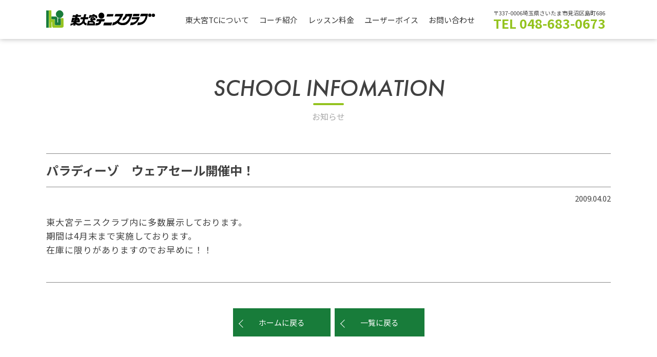

--- FILE ---
content_type: text/html; charset=UTF-8
request_url: https://higashiomiya.jp/information/post_3/
body_size: 8275
content:


<!DOCTYPE html>
<html lang="ja">
<head>
<meta charset="UTF-8" />
<title>東大宮テニスクラブ：テニススクール さいたま市 大宮区 見沼区 北区 岩槻区</title>

<meta name="author" content="東大宮テニスクラブ" />
<meta name="description" content="大宮区、見沼区,岩槻区のテニススクール。優秀なコーチ陣がお待ちしています。" />
<meta name="keywords" content="テニススクール,レッスン,シングルス,ダブルス,さいたま市,大宮区,見沼区,岩槻区,蓮田市,東大宮,蓮田,土呂,大宮" />

<meta property="og:title" content="東大宮テニスクラブ：テニススクール さいたま市 大宮区 見沼区 北区 岩槻区">
<meta property="og:type" content="website">
<meta property="og:description" content="大宮区、見沼区,岩槻区のテニススクール。優秀なコーチ陣がお待ちしています。">
<meta property="og:image" content="/images/sns.png">
<meta property="og:site_name" content="東大宮テニスクラブ">

<meta name="viewport" content="width=device-width, initial-scale=1.0, minimum-scale=1.0, maximum-scale=1.0, user-scalable=no">
<meta http-equiv="Content-Script-Type"content="text/javascript" />

	

<!--[if lt IE 9]>
<script type="text/javascript" src="http://html5shim.googlecode.com/svn/trunk/html5.js"></script>
<![endif]-->

<link rel="preconnect" href="https://fonts.googleapis.com">
<link rel="preconnect" href="https://fonts.gstatic.com" crossorigin>
<link href="https://fonts.googleapis.com/css2?family=Noto+Sans+JP:wght@400;700&family=Nunito:wght@300;400;600;700&display=swap" rel="stylesheet">
<link rel="stylesheet" href="https://use.typekit.net/kjh3jwt.css">

<script type="text/javascript" src="//ajax.googleapis.com/ajax/libs/jquery/1.11.3/jquery.min.js"></script>
<script type="text/javascript" src="/shared/js/common.js?v=1.0055"></script>
<script type="text/javascript" src="/shared/js/modaal.js"></script>

	
<title>東大宮テニスクラブ：テニススクール さいたま市 大宮区 見沼区 北区 岩槻区</title>

	
<link rel="stylesheet" href="/shared/css/slick-theme.css">
<link rel="stylesheet" href="/shared/css/slick.css">

<link rel="stylesheet" href="/shared/css/style.css?v=1.0073">
<link rel="stylesheet" href="/shared/css/modaal.css">

	
	
<meta name='robots' content='max-image-preview:large' />
<link rel="alternate" type="application/rss+xml" title="東大宮テニスクラブ &raquo; フィード" href="https://higashiomiya.jp/feed/" />
<link rel="alternate" type="application/rss+xml" title="東大宮テニスクラブ &raquo; コメントフィード" href="https://higashiomiya.jp/comments/feed/" />
<link rel="alternate" title="oEmbed (JSON)" type="application/json+oembed" href="https://higashiomiya.jp/wp-json/oembed/1.0/embed?url=https%3A%2F%2Fhigashiomiya.jp%2Finformation%2Fpost_3%2F" />
<link rel="alternate" title="oEmbed (XML)" type="text/xml+oembed" href="https://higashiomiya.jp/wp-json/oembed/1.0/embed?url=https%3A%2F%2Fhigashiomiya.jp%2Finformation%2Fpost_3%2F&#038;format=xml" />
<style id='wp-img-auto-sizes-contain-inline-css' type='text/css'>
img:is([sizes=auto i],[sizes^="auto," i]){contain-intrinsic-size:3000px 1500px}
/*# sourceURL=wp-img-auto-sizes-contain-inline-css */
</style>
<style id='wp-emoji-styles-inline-css' type='text/css'>

	img.wp-smiley, img.emoji {
		display: inline !important;
		border: none !important;
		box-shadow: none !important;
		height: 1em !important;
		width: 1em !important;
		margin: 0 0.07em !important;
		vertical-align: -0.1em !important;
		background: none !important;
		padding: 0 !important;
	}
/*# sourceURL=wp-emoji-styles-inline-css */
</style>
<style id='wp-block-library-inline-css' type='text/css'>
:root{--wp-block-synced-color:#7a00df;--wp-block-synced-color--rgb:122,0,223;--wp-bound-block-color:var(--wp-block-synced-color);--wp-editor-canvas-background:#ddd;--wp-admin-theme-color:#007cba;--wp-admin-theme-color--rgb:0,124,186;--wp-admin-theme-color-darker-10:#006ba1;--wp-admin-theme-color-darker-10--rgb:0,107,160.5;--wp-admin-theme-color-darker-20:#005a87;--wp-admin-theme-color-darker-20--rgb:0,90,135;--wp-admin-border-width-focus:2px}@media (min-resolution:192dpi){:root{--wp-admin-border-width-focus:1.5px}}.wp-element-button{cursor:pointer}:root .has-very-light-gray-background-color{background-color:#eee}:root .has-very-dark-gray-background-color{background-color:#313131}:root .has-very-light-gray-color{color:#eee}:root .has-very-dark-gray-color{color:#313131}:root .has-vivid-green-cyan-to-vivid-cyan-blue-gradient-background{background:linear-gradient(135deg,#00d084,#0693e3)}:root .has-purple-crush-gradient-background{background:linear-gradient(135deg,#34e2e4,#4721fb 50%,#ab1dfe)}:root .has-hazy-dawn-gradient-background{background:linear-gradient(135deg,#faaca8,#dad0ec)}:root .has-subdued-olive-gradient-background{background:linear-gradient(135deg,#fafae1,#67a671)}:root .has-atomic-cream-gradient-background{background:linear-gradient(135deg,#fdd79a,#004a59)}:root .has-nightshade-gradient-background{background:linear-gradient(135deg,#330968,#31cdcf)}:root .has-midnight-gradient-background{background:linear-gradient(135deg,#020381,#2874fc)}:root{--wp--preset--font-size--normal:16px;--wp--preset--font-size--huge:42px}.has-regular-font-size{font-size:1em}.has-larger-font-size{font-size:2.625em}.has-normal-font-size{font-size:var(--wp--preset--font-size--normal)}.has-huge-font-size{font-size:var(--wp--preset--font-size--huge)}.has-text-align-center{text-align:center}.has-text-align-left{text-align:left}.has-text-align-right{text-align:right}.has-fit-text{white-space:nowrap!important}#end-resizable-editor-section{display:none}.aligncenter{clear:both}.items-justified-left{justify-content:flex-start}.items-justified-center{justify-content:center}.items-justified-right{justify-content:flex-end}.items-justified-space-between{justify-content:space-between}.screen-reader-text{border:0;clip-path:inset(50%);height:1px;margin:-1px;overflow:hidden;padding:0;position:absolute;width:1px;word-wrap:normal!important}.screen-reader-text:focus{background-color:#ddd;clip-path:none;color:#444;display:block;font-size:1em;height:auto;left:5px;line-height:normal;padding:15px 23px 14px;text-decoration:none;top:5px;width:auto;z-index:100000}html :where(.has-border-color){border-style:solid}html :where([style*=border-top-color]){border-top-style:solid}html :where([style*=border-right-color]){border-right-style:solid}html :where([style*=border-bottom-color]){border-bottom-style:solid}html :where([style*=border-left-color]){border-left-style:solid}html :where([style*=border-width]){border-style:solid}html :where([style*=border-top-width]){border-top-style:solid}html :where([style*=border-right-width]){border-right-style:solid}html :where([style*=border-bottom-width]){border-bottom-style:solid}html :where([style*=border-left-width]){border-left-style:solid}html :where(img[class*=wp-image-]){height:auto;max-width:100%}:where(figure){margin:0 0 1em}html :where(.is-position-sticky){--wp-admin--admin-bar--position-offset:var(--wp-admin--admin-bar--height,0px)}@media screen and (max-width:600px){html :where(.is-position-sticky){--wp-admin--admin-bar--position-offset:0px}}

/*# sourceURL=wp-block-library-inline-css */
</style><style id='global-styles-inline-css' type='text/css'>
:root{--wp--preset--aspect-ratio--square: 1;--wp--preset--aspect-ratio--4-3: 4/3;--wp--preset--aspect-ratio--3-4: 3/4;--wp--preset--aspect-ratio--3-2: 3/2;--wp--preset--aspect-ratio--2-3: 2/3;--wp--preset--aspect-ratio--16-9: 16/9;--wp--preset--aspect-ratio--9-16: 9/16;--wp--preset--color--black: #000000;--wp--preset--color--cyan-bluish-gray: #abb8c3;--wp--preset--color--white: #ffffff;--wp--preset--color--pale-pink: #f78da7;--wp--preset--color--vivid-red: #cf2e2e;--wp--preset--color--luminous-vivid-orange: #ff6900;--wp--preset--color--luminous-vivid-amber: #fcb900;--wp--preset--color--light-green-cyan: #7bdcb5;--wp--preset--color--vivid-green-cyan: #00d084;--wp--preset--color--pale-cyan-blue: #8ed1fc;--wp--preset--color--vivid-cyan-blue: #0693e3;--wp--preset--color--vivid-purple: #9b51e0;--wp--preset--gradient--vivid-cyan-blue-to-vivid-purple: linear-gradient(135deg,rgb(6,147,227) 0%,rgb(155,81,224) 100%);--wp--preset--gradient--light-green-cyan-to-vivid-green-cyan: linear-gradient(135deg,rgb(122,220,180) 0%,rgb(0,208,130) 100%);--wp--preset--gradient--luminous-vivid-amber-to-luminous-vivid-orange: linear-gradient(135deg,rgb(252,185,0) 0%,rgb(255,105,0) 100%);--wp--preset--gradient--luminous-vivid-orange-to-vivid-red: linear-gradient(135deg,rgb(255,105,0) 0%,rgb(207,46,46) 100%);--wp--preset--gradient--very-light-gray-to-cyan-bluish-gray: linear-gradient(135deg,rgb(238,238,238) 0%,rgb(169,184,195) 100%);--wp--preset--gradient--cool-to-warm-spectrum: linear-gradient(135deg,rgb(74,234,220) 0%,rgb(151,120,209) 20%,rgb(207,42,186) 40%,rgb(238,44,130) 60%,rgb(251,105,98) 80%,rgb(254,248,76) 100%);--wp--preset--gradient--blush-light-purple: linear-gradient(135deg,rgb(255,206,236) 0%,rgb(152,150,240) 100%);--wp--preset--gradient--blush-bordeaux: linear-gradient(135deg,rgb(254,205,165) 0%,rgb(254,45,45) 50%,rgb(107,0,62) 100%);--wp--preset--gradient--luminous-dusk: linear-gradient(135deg,rgb(255,203,112) 0%,rgb(199,81,192) 50%,rgb(65,88,208) 100%);--wp--preset--gradient--pale-ocean: linear-gradient(135deg,rgb(255,245,203) 0%,rgb(182,227,212) 50%,rgb(51,167,181) 100%);--wp--preset--gradient--electric-grass: linear-gradient(135deg,rgb(202,248,128) 0%,rgb(113,206,126) 100%);--wp--preset--gradient--midnight: linear-gradient(135deg,rgb(2,3,129) 0%,rgb(40,116,252) 100%);--wp--preset--font-size--small: 13px;--wp--preset--font-size--medium: 20px;--wp--preset--font-size--large: 36px;--wp--preset--font-size--x-large: 42px;--wp--preset--spacing--20: 0.44rem;--wp--preset--spacing--30: 0.67rem;--wp--preset--spacing--40: 1rem;--wp--preset--spacing--50: 1.5rem;--wp--preset--spacing--60: 2.25rem;--wp--preset--spacing--70: 3.38rem;--wp--preset--spacing--80: 5.06rem;--wp--preset--shadow--natural: 6px 6px 9px rgba(0, 0, 0, 0.2);--wp--preset--shadow--deep: 12px 12px 50px rgba(0, 0, 0, 0.4);--wp--preset--shadow--sharp: 6px 6px 0px rgba(0, 0, 0, 0.2);--wp--preset--shadow--outlined: 6px 6px 0px -3px rgb(255, 255, 255), 6px 6px rgb(0, 0, 0);--wp--preset--shadow--crisp: 6px 6px 0px rgb(0, 0, 0);}:where(.is-layout-flex){gap: 0.5em;}:where(.is-layout-grid){gap: 0.5em;}body .is-layout-flex{display: flex;}.is-layout-flex{flex-wrap: wrap;align-items: center;}.is-layout-flex > :is(*, div){margin: 0;}body .is-layout-grid{display: grid;}.is-layout-grid > :is(*, div){margin: 0;}:where(.wp-block-columns.is-layout-flex){gap: 2em;}:where(.wp-block-columns.is-layout-grid){gap: 2em;}:where(.wp-block-post-template.is-layout-flex){gap: 1.25em;}:where(.wp-block-post-template.is-layout-grid){gap: 1.25em;}.has-black-color{color: var(--wp--preset--color--black) !important;}.has-cyan-bluish-gray-color{color: var(--wp--preset--color--cyan-bluish-gray) !important;}.has-white-color{color: var(--wp--preset--color--white) !important;}.has-pale-pink-color{color: var(--wp--preset--color--pale-pink) !important;}.has-vivid-red-color{color: var(--wp--preset--color--vivid-red) !important;}.has-luminous-vivid-orange-color{color: var(--wp--preset--color--luminous-vivid-orange) !important;}.has-luminous-vivid-amber-color{color: var(--wp--preset--color--luminous-vivid-amber) !important;}.has-light-green-cyan-color{color: var(--wp--preset--color--light-green-cyan) !important;}.has-vivid-green-cyan-color{color: var(--wp--preset--color--vivid-green-cyan) !important;}.has-pale-cyan-blue-color{color: var(--wp--preset--color--pale-cyan-blue) !important;}.has-vivid-cyan-blue-color{color: var(--wp--preset--color--vivid-cyan-blue) !important;}.has-vivid-purple-color{color: var(--wp--preset--color--vivid-purple) !important;}.has-black-background-color{background-color: var(--wp--preset--color--black) !important;}.has-cyan-bluish-gray-background-color{background-color: var(--wp--preset--color--cyan-bluish-gray) !important;}.has-white-background-color{background-color: var(--wp--preset--color--white) !important;}.has-pale-pink-background-color{background-color: var(--wp--preset--color--pale-pink) !important;}.has-vivid-red-background-color{background-color: var(--wp--preset--color--vivid-red) !important;}.has-luminous-vivid-orange-background-color{background-color: var(--wp--preset--color--luminous-vivid-orange) !important;}.has-luminous-vivid-amber-background-color{background-color: var(--wp--preset--color--luminous-vivid-amber) !important;}.has-light-green-cyan-background-color{background-color: var(--wp--preset--color--light-green-cyan) !important;}.has-vivid-green-cyan-background-color{background-color: var(--wp--preset--color--vivid-green-cyan) !important;}.has-pale-cyan-blue-background-color{background-color: var(--wp--preset--color--pale-cyan-blue) !important;}.has-vivid-cyan-blue-background-color{background-color: var(--wp--preset--color--vivid-cyan-blue) !important;}.has-vivid-purple-background-color{background-color: var(--wp--preset--color--vivid-purple) !important;}.has-black-border-color{border-color: var(--wp--preset--color--black) !important;}.has-cyan-bluish-gray-border-color{border-color: var(--wp--preset--color--cyan-bluish-gray) !important;}.has-white-border-color{border-color: var(--wp--preset--color--white) !important;}.has-pale-pink-border-color{border-color: var(--wp--preset--color--pale-pink) !important;}.has-vivid-red-border-color{border-color: var(--wp--preset--color--vivid-red) !important;}.has-luminous-vivid-orange-border-color{border-color: var(--wp--preset--color--luminous-vivid-orange) !important;}.has-luminous-vivid-amber-border-color{border-color: var(--wp--preset--color--luminous-vivid-amber) !important;}.has-light-green-cyan-border-color{border-color: var(--wp--preset--color--light-green-cyan) !important;}.has-vivid-green-cyan-border-color{border-color: var(--wp--preset--color--vivid-green-cyan) !important;}.has-pale-cyan-blue-border-color{border-color: var(--wp--preset--color--pale-cyan-blue) !important;}.has-vivid-cyan-blue-border-color{border-color: var(--wp--preset--color--vivid-cyan-blue) !important;}.has-vivid-purple-border-color{border-color: var(--wp--preset--color--vivid-purple) !important;}.has-vivid-cyan-blue-to-vivid-purple-gradient-background{background: var(--wp--preset--gradient--vivid-cyan-blue-to-vivid-purple) !important;}.has-light-green-cyan-to-vivid-green-cyan-gradient-background{background: var(--wp--preset--gradient--light-green-cyan-to-vivid-green-cyan) !important;}.has-luminous-vivid-amber-to-luminous-vivid-orange-gradient-background{background: var(--wp--preset--gradient--luminous-vivid-amber-to-luminous-vivid-orange) !important;}.has-luminous-vivid-orange-to-vivid-red-gradient-background{background: var(--wp--preset--gradient--luminous-vivid-orange-to-vivid-red) !important;}.has-very-light-gray-to-cyan-bluish-gray-gradient-background{background: var(--wp--preset--gradient--very-light-gray-to-cyan-bluish-gray) !important;}.has-cool-to-warm-spectrum-gradient-background{background: var(--wp--preset--gradient--cool-to-warm-spectrum) !important;}.has-blush-light-purple-gradient-background{background: var(--wp--preset--gradient--blush-light-purple) !important;}.has-blush-bordeaux-gradient-background{background: var(--wp--preset--gradient--blush-bordeaux) !important;}.has-luminous-dusk-gradient-background{background: var(--wp--preset--gradient--luminous-dusk) !important;}.has-pale-ocean-gradient-background{background: var(--wp--preset--gradient--pale-ocean) !important;}.has-electric-grass-gradient-background{background: var(--wp--preset--gradient--electric-grass) !important;}.has-midnight-gradient-background{background: var(--wp--preset--gradient--midnight) !important;}.has-small-font-size{font-size: var(--wp--preset--font-size--small) !important;}.has-medium-font-size{font-size: var(--wp--preset--font-size--medium) !important;}.has-large-font-size{font-size: var(--wp--preset--font-size--large) !important;}.has-x-large-font-size{font-size: var(--wp--preset--font-size--x-large) !important;}
/*# sourceURL=global-styles-inline-css */
</style>

<style id='classic-theme-styles-inline-css' type='text/css'>
/*! This file is auto-generated */
.wp-block-button__link{color:#fff;background-color:#32373c;border-radius:9999px;box-shadow:none;text-decoration:none;padding:calc(.667em + 2px) calc(1.333em + 2px);font-size:1.125em}.wp-block-file__button{background:#32373c;color:#fff;text-decoration:none}
/*# sourceURL=/wp-includes/css/classic-themes.min.css */
</style>
<link rel='stylesheet' id='wp-pagenavi-css' href='https://higashiomiya.jp/higashiomiyacms/wp-content/plugins/wp-pagenavi/pagenavi-css.css?ver=2.70' type='text/css' media='all' />
<link rel='stylesheet' id='bumbunblaucafe-style-css' href='https://higashiomiya.jp/higashiomiyacms/wp-content/themes/higashiomiya/style.css?ver=6.9' type='text/css' media='all' />
<link rel="https://api.w.org/" href="https://higashiomiya.jp/wp-json/" /><link rel="alternate" title="JSON" type="application/json" href="https://higashiomiya.jp/wp-json/wp/v2/information/6306" /><link rel="EditURI" type="application/rsd+xml" title="RSD" href="https://higashiomiya.jp/higashiomiyacms/xmlrpc.php?rsd" />
<meta name="generator" content="WordPress 6.9" />
<link rel="canonical" href="https://higashiomiya.jp/information/post_3/" />
<link rel='shortlink' href='https://higashiomiya.jp/?p=6306' />
<link rel="icon" href="https://higashiomiya.jp/higashiomiyacms/wp-content/uploads/2021/12/cropped-favicon-32x32.png" sizes="32x32" />
<link rel="icon" href="https://higashiomiya.jp/higashiomiyacms/wp-content/uploads/2021/12/cropped-favicon-192x192.png" sizes="192x192" />
<link rel="apple-touch-icon" href="https://higashiomiya.jp/higashiomiyacms/wp-content/uploads/2021/12/cropped-favicon-180x180.png" />
<meta name="msapplication-TileImage" content="https://higashiomiya.jp/higashiomiyacms/wp-content/uploads/2021/12/cropped-favicon-270x270.png" />
	
	
	
<link rel='stylesheet' id='mw-wp-form-css' href='https://higashiomiya.jp/higashiomiyacms/wp-content/plugins/mw-wp-form/css/style.css?ver=6.9' type='text/css' media='all' />
</head>
<body id="other">

	

	<div id="top"></div>

<header>
	<div id="hWrap">

		<div id="logo"><h1><a href="/"><img src="/images/logo.svg" width="192" height="74" alt="東大宮テニスクラブ" /></a></h1></div>

		<!-- nav -->
		<div id="panel">
			<nav>
				<ul id="gnavi">
					<li><a href="/about/">東大宮TCについて</a></li>
					<li><a href="/coach/">コーチ紹介</a></li>
					<li><a href="/fee/">レッスン料金</a></li>
					<li><a href="/voice/">ユーザーボイス</a></li>
					<li><a href="#inquiry">お問い合わせ</a></li>
				</ul>
			</nav>
			
			
			<div class="headInfo sp">
				〒337-0006埼玉県さいたま市見沼区島町686
				<span class="infoTel">TEL 048-683-0673</span>
			</div>

		</div>
		<a id="panel-btn"><span id="panel-btn-icon"></span></a>
		<!-- //nav -->
		
		<div class="headInfo pc">
			〒337-0006埼玉県さいたま市見沼区島町686
			<span class="infoTel">TEL 048-683-0673</span>
		</div>
		

	</div>
</header>
	

	

<article class="contentPage">
		<section>
			

		<div class="h2Title">
			<h2>SCHOOL INFOMATION</h2>
			<span>お知らせ</span>
		</div>
		
			
			
				
				<div class="blogEntry2">

						



					<div class="entryTitle">パラディーゾ　ウェアセール開催中！</div>

					<div class="entryDate">2009.04.02</div>

					<div class="entryBody"><p>東大宮テニスクラブ内に多数展示しております。<br />
期間は4月末まで実施しております。<br />
在庫に限りがありますのでお早めに！！</p>

					<div class="entryImg"></div>


					</div>
		
					<div class="entryBack">
						<a href="/#infomation">ホームに戻る</a><a href="/information/">一覧に戻る</a>
					</div>

					
			</div>


			
	  </section>
	</article>

			






	
<article class="contentG w100p access" id="access">

	<section>
		
		<div class="h2Title">
			<h2>ACCESS</h2>
			<span>交通・アクセス</span>
		</div>
		
		<div class="accessCont">
			<div class="h3Title1">
				<h3>所在地</h3>
			</div>

			<div class="accessChart">
				<table cellpadding="0" cellspacing="0" border="0">
					<tr>
						<th>住所</th>
						<td class="price">〒337-0006　埼玉県さいたま市見沼区島町686</td>
					</tr>
					<tr>
						<th>TEL</th>
						<td class="price">048-683-0673</td>
					</tr>
				</table>
			</div>
		</div>
		
		
		<div class="map">
			<iframe src="https://www.google.com/maps/embed?pb=!1m18!1m12!1m3!1d3230.09331766762!2d139.65055321526603!3d35.94468708013379!2m3!1f0!2f0!3f0!3m2!1i1024!2i768!4f13.1!3m3!1m2!1s0x6018c727acf4634b%3A0x37a8adfca9d73418!2z44CSMzM3LTAwMDYg5Z-8546J55yM44GV44GE44Gf44G-5biC6KaL5rK85Yy65bO255S677yW77yY77yW!5e0!3m2!1sja!2sjp!4v1639985266802!5m2!1sja!2sjp" style="border:0;" allowfullscreen="" loading="lazy"></iframe>
		</div>
		
		
	</section>
</article>
	
		
<article class="contentW" id="inquiry">
	<section>
		
		<div class="h2Title">
			<h2>INQUIRY</h2>
			<span>お問い合わせ</span>
		</div>
		

		
		<div class="contactBox">
			
<div id="mw_wp_form_mw-wp-form-8729" class="mw_wp_form mw_wp_form_input  ">
					<form method="post" action="" enctype="multipart/form-data"><p>&nbsp;</p>
<div class="contactLine">
<div class="formTitle">お名前</div>
<p>
<input type="text" name="お名前" size="60" value="" placeholder="山田　花子" />
</p>
</div>
<div class="contactLine">
<div class="formTitle">メールアドレス</div>
<p>
<input type="email" name="メールアドレス" size="60" value="" placeholder="aaa@aaa.com" data-conv-half-alphanumeric="true"/>
</p>
</div>
<div class="contactLine">
<div class="formTitle">お問い合わせ内容</div>
<p>
<textarea name="お問い合わせ内容" cols="50" rows="5" ></textarea>
</p>
</div>
<div class="sendBtn">
<input type="submit" name="submitConfirm" value="確認画面へ" />
</div>
<input type="hidden" name="mw-wp-form-form-id" value="8729" /><input type="hidden" name="mw_wp_form_token" value="6e7695f77840d6202c2ce4206dc6de0eccf5b05a5e9fae1857ae81de7beec135" /></form>
				<!-- end .mw_wp_form --></div>		</div>

				
		
	</section>
</article>

	
		
<footer>
	Copyright(C) 2021 Higashi Omiya Tennis Club. All Rights Reserved.
	
</footer>





	
<script src="/shared/js/slick.js"></script>
<script>
	$(function() {
		$('.slider').slick({
			infinite: true,
			slidesToShow: 1,
			slidesToScroll: 1,
			arrows: false,
			fade: true,
			speed: 1000,
			autoplaySpeed: 4000,
			autoplay: true,
			dots:true
		});
		
	});

	$(function() {
		$('.gallery').modaal({
			type: 'image'
		});
		$('.lesson').modaal({
			type: 'image'
		});
	});
</script>
	


<script type="speculationrules">
{"prefetch":[{"source":"document","where":{"and":[{"href_matches":"/*"},{"not":{"href_matches":["/higashiomiyacms/wp-*.php","/higashiomiyacms/wp-admin/*","/higashiomiyacms/wp-content/uploads/*","/higashiomiyacms/wp-content/*","/higashiomiyacms/wp-content/plugins/*","/higashiomiyacms/wp-content/themes/higashiomiya/*","/*\\?(.+)"]}},{"not":{"selector_matches":"a[rel~=\"nofollow\"]"}},{"not":{"selector_matches":".no-prefetch, .no-prefetch a"}}]},"eagerness":"conservative"}]}
</script>
<script type="text/javascript" src="https://higashiomiya.jp/higashiomiyacms/wp-content/themes/higashiomiya/js/navigation.js?ver=20120206" id="bumbunblaucafe-navigation-js"></script>
<script type="text/javascript" src="https://higashiomiya.jp/higashiomiyacms/wp-content/themes/higashiomiya/js/skip-link-focus-fix.js?ver=20130115" id="bumbunblaucafe-skip-link-focus-fix-js"></script>
<script type="text/javascript" src="https://higashiomiya.jp/higashiomiyacms/wp-includes/js/jquery/jquery.min.js?ver=3.7.1" id="jquery-core-js"></script>
<script type="text/javascript" src="https://higashiomiya.jp/higashiomiyacms/wp-includes/js/jquery/jquery-migrate.min.js?ver=3.4.1" id="jquery-migrate-js"></script>
<script type="text/javascript" src="https://higashiomiya.jp/higashiomiyacms/wp-content/plugins/mw-wp-form/js/form.js?ver=6.9" id="mw-wp-form-js"></script>
<script id="wp-emoji-settings" type="application/json">
{"baseUrl":"https://s.w.org/images/core/emoji/17.0.2/72x72/","ext":".png","svgUrl":"https://s.w.org/images/core/emoji/17.0.2/svg/","svgExt":".svg","source":{"concatemoji":"https://higashiomiya.jp/higashiomiyacms/wp-includes/js/wp-emoji-release.min.js?ver=6.9"}}
</script>
<script type="module">
/* <![CDATA[ */
/*! This file is auto-generated */
const a=JSON.parse(document.getElementById("wp-emoji-settings").textContent),o=(window._wpemojiSettings=a,"wpEmojiSettingsSupports"),s=["flag","emoji"];function i(e){try{var t={supportTests:e,timestamp:(new Date).valueOf()};sessionStorage.setItem(o,JSON.stringify(t))}catch(e){}}function c(e,t,n){e.clearRect(0,0,e.canvas.width,e.canvas.height),e.fillText(t,0,0);t=new Uint32Array(e.getImageData(0,0,e.canvas.width,e.canvas.height).data);e.clearRect(0,0,e.canvas.width,e.canvas.height),e.fillText(n,0,0);const a=new Uint32Array(e.getImageData(0,0,e.canvas.width,e.canvas.height).data);return t.every((e,t)=>e===a[t])}function p(e,t){e.clearRect(0,0,e.canvas.width,e.canvas.height),e.fillText(t,0,0);var n=e.getImageData(16,16,1,1);for(let e=0;e<n.data.length;e++)if(0!==n.data[e])return!1;return!0}function u(e,t,n,a){switch(t){case"flag":return n(e,"\ud83c\udff3\ufe0f\u200d\u26a7\ufe0f","\ud83c\udff3\ufe0f\u200b\u26a7\ufe0f")?!1:!n(e,"\ud83c\udde8\ud83c\uddf6","\ud83c\udde8\u200b\ud83c\uddf6")&&!n(e,"\ud83c\udff4\udb40\udc67\udb40\udc62\udb40\udc65\udb40\udc6e\udb40\udc67\udb40\udc7f","\ud83c\udff4\u200b\udb40\udc67\u200b\udb40\udc62\u200b\udb40\udc65\u200b\udb40\udc6e\u200b\udb40\udc67\u200b\udb40\udc7f");case"emoji":return!a(e,"\ud83e\u1fac8")}return!1}function f(e,t,n,a){let r;const o=(r="undefined"!=typeof WorkerGlobalScope&&self instanceof WorkerGlobalScope?new OffscreenCanvas(300,150):document.createElement("canvas")).getContext("2d",{willReadFrequently:!0}),s=(o.textBaseline="top",o.font="600 32px Arial",{});return e.forEach(e=>{s[e]=t(o,e,n,a)}),s}function r(e){var t=document.createElement("script");t.src=e,t.defer=!0,document.head.appendChild(t)}a.supports={everything:!0,everythingExceptFlag:!0},new Promise(t=>{let n=function(){try{var e=JSON.parse(sessionStorage.getItem(o));if("object"==typeof e&&"number"==typeof e.timestamp&&(new Date).valueOf()<e.timestamp+604800&&"object"==typeof e.supportTests)return e.supportTests}catch(e){}return null}();if(!n){if("undefined"!=typeof Worker&&"undefined"!=typeof OffscreenCanvas&&"undefined"!=typeof URL&&URL.createObjectURL&&"undefined"!=typeof Blob)try{var e="postMessage("+f.toString()+"("+[JSON.stringify(s),u.toString(),c.toString(),p.toString()].join(",")+"));",a=new Blob([e],{type:"text/javascript"});const r=new Worker(URL.createObjectURL(a),{name:"wpTestEmojiSupports"});return void(r.onmessage=e=>{i(n=e.data),r.terminate(),t(n)})}catch(e){}i(n=f(s,u,c,p))}t(n)}).then(e=>{for(const n in e)a.supports[n]=e[n],a.supports.everything=a.supports.everything&&a.supports[n],"flag"!==n&&(a.supports.everythingExceptFlag=a.supports.everythingExceptFlag&&a.supports[n]);var t;a.supports.everythingExceptFlag=a.supports.everythingExceptFlag&&!a.supports.flag,a.supports.everything||((t=a.source||{}).concatemoji?r(t.concatemoji):t.wpemoji&&t.twemoji&&(r(t.twemoji),r(t.wpemoji)))});
//# sourceURL=https://higashiomiya.jp/higashiomiyacms/wp-includes/js/wp-emoji-loader.min.js
/* ]]> */
</script>



</body>
</html>



--- FILE ---
content_type: text/css
request_url: https://higashiomiya.jp/shared/css/style.css?v=1.0073
body_size: 8625
content:

/*COMMON*/


html, body, div, span, applet, object, iframe,
h1, h2, h3, h4, h5, h6, p, blockquote, pre,
a, abbr, acronym, address, big, cite, code,
del, dfn, em, img, ins, kbd, q, s, samp,
small, strike, strong, sub, sup, tt, var,
b, u, i, center,
dl, dt, dd, ol, ul, li,
fieldset, form, label, legend,
table, caption, tbody, tfoot, thead, tr, th, td,
article, aside, canvas, details, embed, 
figure, figcaption, footer, header, hgroup, 
menu, nav, output, ruby, section, summary,
time, mark, audio, video {
	margin: 0;
	padding: 0;
	border: 0;
	font-size: 100%;
	font: inherit;
	vertical-align: baseline;
}
/* HTML5 display-role reset for older browsers */
article, aside, details, figcaption, figure, 
footer, header, hgroup, menu, nav, section {
	display: block;
}
body {
	line-height: 1;
}
ol, ul {
	list-style: none;
}
blockquote, q {
	quotes: none;
}
blockquote:before, blockquote:after,
q:before, q:after {
	content: '';
	content: none;
}
table {
	border-collapse: collapse;
	border-spacing: 0;
}
*, *:before, *:after {
    -webkit-box-sizing: border-box;
       -moz-box-sizing: border-box;
         -o-box-sizing: border-box;
        -ms-box-sizing: border-box;
            box-sizing: border-box;
}


body,html {
	width:100%;
	height:100%;

}
body {
	color: #414141;
	font-size:15px;
	line-height:160%;

	background-color:#fff;
	font-family: 'Noto Sans JP', YuGothic, 游ゴシック, "ヒラギノ角ゴ Pro W3", "Hiragino Kaku Gothic Pro", メイリオ, Meiryo, "ＭＳ Ｐゴシック", sans-serif;


	-webkit-text-size-adjust: 100%;
	-webkit-font-smoothing: antialiased;
	-moz-osx-font-smoothing: grayscale;
	
	position:relative;
	

}

p{
	line-height:160%;
	letter-spacing:1px;
	color:#414141 !important;
}

a,a:hover,a:visited,a:active{
	color:#414141;
	transition: 0.3s;
}
a:hover{
	opacity:0.7;
}
img{
	margin: 0;
	padding: 0;
	vertical-align: bottom;
}

ul.disc{
	margin-left: 1.4em;
}
ul.disc li{
	list-style-type: disc;
	margin-bottom: 8px;
}

ul.asta{
	margin-left: 1.2em;
	margin-bottom: 30px;
}
ul.asta li{
	list-style-type: none;
	margin-bottom: 8px;
	text-indent: -.5em;
}
ul.asta li::before{
	content: "※";
	color: #ff0000;

	display: inline-block;
}
/* ========= header footer ========= */



header {
	position:fixed;
	width:100%;
	box-shadow: 0 0 10px rgba(0,0,0,0.3);
	background: #fff;
	height: 76px;
	margin: 0;
	z-index: 200;
	
}

header #hWrap{
	width:1100px;
	margin: 0 auto;
	
    display: -webkit-flex;
    display: flex;
	
	justify-content: flex-start;
}

header #logo{
	width:256px;
	height: 40px;
	padding: 20px 44px 0 0;
}
header #logo img{
	width:100%;
	height: auto;
}
header #logo h1{
	line-height: 29px;
	margin: 0;
	padding: 0;
}

.headInfo{
	margin-left: auto;
	font-size: 11px;
	text-align: center;
	line-height: 100%;
	padding-top: 20px;
	width: 240px;
}
.headInfo .infoTel{
	padding-top: 9px;
	font-size: 25px;
	font-weight: bold;
	color: #94C31F;
	display: block;
}


#panel{

}
#panel nav{
}
#gnavi{
	color: #000;
	
    display: -webkit-flex;
    display: flex;
	justify-content: flex-start;
	flex-wrap: wrap;
}
#gnavi > li{
	padding: 0 5px 0 15px;
	cursor: pointer;
	display: flex;
	align-items: center;
	height: 76px;
}
#gnavi > li > a{
	text-decoration: none;
	color: #333;
	position: relative;
	display: block;
	line-height: 100%;
}
#gnavi > li > a::after{
	content: "";
	background-color: #94C31F;
	position: absolute;
	bottom: -6px;
	left: 0;
	width:100%;
	height: 3px;
	transition: all .2s ease-out;
	opacity: 0;
	transform: scaleX(0)
}
#gnavi > li:hover{

}
#gnavi > li:hover > a::after{
	opacity: 1;
	transform: scaleX(1)
}

.noclick{
	pointer-events: none;
}

input#tglBtn[type="checkbox"]{
  display: none;
}



#gnavi > li > .subMenu{
	position: absolute;
	top:76px;
	left: 0;
	width:100%;
	background: #d00f49;
}
#gnavi > li .subMenu .subMenuWrap{
	width:1100px;
	margin: 0 auto;
    display: -webkit-flex;
    display: flex;
	justify-content: flex-start;
	padding: 30px 0;
}
#gnavi > li .subMenu ul{
	width:23%;
}
#gnavi > li .subMenu ul li{
	color: #fff;
	font-weight: bold;
	font-size: 18px;
}
#gnavi > li .subMenu ul li.smTitle{
	margin-bottom: 10px;
}
#gnavi > li .subMenu ul li a{
	color: #fff;
	font-weight: normal;
	font-size: 14px;

}
#gnavi > li .subMenu ul li a::before{
}


#gnavi > li .subMenu{
	opacity: 0;
	pointer-events: none;
	transition: all 0.5s ease-out;
}
#gnavi > li:hover .subMenu{
	pointer-events: auto;
	opacity: 1;
}






#page-top{
	position: fixed;
	right: 0;
	bottom: 0;
	width:120px;
	height: 120px;
	z-index: 5000;
}
#page-top img{
	width:120px;
	height: 120px;
}


footer{
	padding: 60px;
	background: #187C3A;
	font-size: 12px;
	text-align: center;
	border-top:2px #eee solid;
	color: #fff;
}

#home footer{
	border-top:none;
}


.fLogo{
	margin-bottom: 10px;
}
.fLogo img{
	width:50px;
	height: auto;
}





/*=========コンテンツ=========*/

.h2Title{
	text-align: center;
	margin-bottom: 60px;
}
.h2Title h2{
	font-family: futura-pt, sans-serif;
	font-weight: 500;
	font-style: italic;
	font-size: 45px;
	position: relative;
	line-height: 100%;
}
.h2Title h2::after{
	position: absolute;
	content: "";
	width:60px;
	height: 4px;
	border-radius: 4px;
	background-color: #94C31F;
	bottom: -10px;
	left: 50%;
	transform: translateX(-50%);
}
.h2Title span{
	color: #A7A7A7;
	font-size: 16px;
	margin-top: 20px;
	display: block;
}


.h3Title1{
	text-align: left;
	margin-bottom: 20px;
}
.h3Title1 h3{
	font-size: 24px;
	position: relative;
	line-height: 100%;
	font-weight: 600;
	color: #707070;
}

.h3Title2{
	text-align: left;
	margin-bottom: 20px;
	padding-bottom: 14px;
	border-bottom: 1px solid #ccc;
}
.h3Title2 h3{
	font-size: 24px;
	position: relative;
	line-height: 100%;
	font-weight: 600;
	color: #707070;
}

.streetview{
	margin-bottom: 40px;
}

.map{
	width:100%;
	height: 500px;
}
.map iframe{
	width: 100%;
	height: 500px;
}


p.pageTxt{
	margin-bottom: 30px;
}

.sTxt{
	font-display: 80% !important;
	font-weight: normal !important;
}

/*テキスト*/





/* ========= HOME ========= */
#promotion{
	position: relative;
	overflow: hidden;
}
#promotion::after{
	content: "";
	position: absolute;
	top: 0;
	left: 0;
	width: 50%;
	height: 100%;
	background: url("../../images/promo_bg_green.svg")no-repeat top right 80px ;
	background-size: auto 100%;
	opacity: .5;
	z-index: 1;
}

.promoCatch{
	position: absolute;
	top: 70%;
	left: 50%;
	width: auto;
	text-align: left;
	transform: translate(-550px , -50%);
	z-index: 100;
	color: #444;
}
.promoCatch span.promotxtS{
	font-weight: 700;
	font-size: 14px;
	line-height: 100%;
	background: rgba(255,255,255,.9);
	padding: 4px 12px 6px 12px;
	margin-bottom: 5px;
	transform: skewX(-10deg);
	display: inline-block;
}
.promoCatch span.promotxtL{
	font-size: 50px;
	line-height: 100%;
	display: inline-block;
	background: rgba(255,255,255,.9);
	padding: 3px 0px 7px 18px;
	margin: 5px 0 10px;
	color: #94C31F;
	font-weight: bold;
	letter-spacing: .1em;
	transform: skewX(-10deg);
}



.promoCatchBg{
	width:100%;
	height: 100%;
	position: absolute;
	top: 0;
	left: 0;
	background: rgba(0,0,0,.1);z-index: 10;
}

.slider{
	width: 100%;
	height: 700px;
}
.slider .slide{
	width: 100%;
	height: 700px;
}
.slider .slide.slider01{
	background: url("../../images/promo_1.jpg") no-repeat center center;
	background-size: cover;
}
.slider .slide.slider02{
	background: url("../../images/promo_2.jpg") no-repeat center center;
	background-size: cover;
}
.slider .slide.slider03{
	background: url("../../images/promo_3.jpg") no-repeat center center;
	background-size: cover;
}
.slider .slide.slider04{
	background: url("../../images/promo_4.jpg") no-repeat center center;
	background-size: cover;
}
.slider .slide.slider05{
	background: url("../../images/promo_5.jpg") no-repeat center center;
	background-size: cover;
}
.slider .slide.slider06{
	background: url("../../images/promo_6.jpg") no-repeat center center;
	background-size: cover;
}
.slider .slide.slider07{
	background: url("../../images/promo_7.jpg") no-repeat center center;
	background-size: cover;
}
.slider .slide.slider08{
	background: url("../../images/promo_8.jpg") no-repeat center center;
	background-size: cover;
}
.slider .slide.slider09{
	background: url("../../images/promo_9.jpg") no-repeat center center;
	background-size: cover;
}
.slider .slide.slider10{
	background: url("../../images/promo_10.jpg") no-repeat center center;
	background-size: cover;
}
.slick-dots {
    position: absolute;
    bottom: 40px;
    display: block;
    width: 100%;
    padding: 0;
    margin: 0;
    list-style: none;
    text-align: center;
	z-index: 1000;
	height: 7px
}
.slick-dots li{
	background: #CED6B9;
	width:43px;
	height: 7px;
}
.slick-dots li.slick-active{
	background: #94C31F;
	width:43px;
	height: 7px;
}
.slick-dots li button{
	width:43px;
	height: 7px;
}
.slick-dots li button:before{
	line-height: 7px !important;
	height: 7px !important;
	font-size: 0;
}
.slick-dotted.slick-slider {
    margin-bottom: 0;
}

/*コンテンツ*/

.contentPage{
	padding: 150px 0 60px;
}
.contentPage section{
	width:1100px;
	margin: 0 auto;
}



.contentW{
	padding: 60px 0;
}

.contentG{
	padding: 60px 0;
	background: #F5F5F5;
}

.contentW section,.contentG section{
	width:1100px;
	margin: 0 auto;
}
.contentW.w100p section,.contentG.w100p section{
	width:100%;
}
.contentW.access,.contentG.access{
	padding: 60px 0 0;
}



.homeBanaTop{
	margin-bottom: 15px;
}
.homeBanaTop li{
	width:100%;
}
.homeBanaTop li a img{
	width: 100%;
	height: auto;
}




.homeBana{
	display: flex;
	justify-content: space-between;
	flex-wrap: wrap;
	gap:20px 2%;
}
.homeBana li{
	width:calc(33.333333% - 1.33333333%);
}
.homeBana li a img{
	width: 100%;
	height: auto;
}

.homeBana2{
	display: flex;
	justify-content: space-between;
	flex-wrap: wrap;
	gap:0 2%;
	margin-top: 17px;
}
.homeBana2 li{
	width:calc(50% - 1%);
}
.homeBana2 li a img{
	width: 100%;
	height: auto;
}



.newsLists{
	width: 750px;
	margin: 0 auto;
	border-bottom: 1px solid #A2A2A2;
}
.newsList{
	display: flex;
	justify-content:space-between;
	flex-wrap: wrap;
	align-items: center;
	border-top: 1px solid #A2A2A2;
	padding: 12px 0;
}
.newsDate{
	width:90px;
}
.newsCat{
	width: 113px;
}
.newsCat div{
	color: #fff;
	font-size: 90%;
	padding: 10px;
	text-align: center;
	line-height: 100%;
	background: #cccccc;
}
.newsCat .cat4{background: #FFBC52;}
.newsCat .cat5{background: #FFA872;}
.newsCat .cat6{background: #62B1FF;}
.newsCat .cat7{background: #FFB1BD;}
.newsCat .cat_blog{background: #BFBFBF;}
.newsTitle{
	width: calc(100% - 223px);
	padding: 0 0 0 ;
}



.coachLists{
	display: flex;
	justify-content: space-between;
	flex-wrap: wrap;
}

.coachLists li{
	width: 540px;
	padding: 30px;
	background-color: #F5F5F5;
	display: flex;
	justify-content: space-between;
	flex-wrap: wrap;
	margin-bottom: 20px;
}


.coachL{
	width:170px;
}
.coachL img{
	width:100%;
	height: auto;
}
.coachR{
	width:calc(100% - 190px);
}


h3.coachName{
	font-size: 24px;
	margin-bottom: 20px;
}
.coachInfo{
	display: flex;
	justify-content: space-between;
	flex-wrap: wrap;
}
.infoTitle{
	width:44%;
	padding: 6px;
	text-align: center;
	background-color: #94C31F;
	color: #fff;
	font-weight: bold;
	margin-bottom: 4px;
}
.infoTxt{
	width:52%;
	padding: 6px 0;
	margin-bottom: 4px;
}
.infoTxtL{
	width:100%;
}



.feeCont{
	width: 750px;
	height: auto;
	margin: 0 auto;
}
.contentPage .feeCont{
	width:100%;
}

.feeTxtTop{
	display: flex;
	justify-content: space-between;
	margin-bottom: 20px
}
.feeTxt{
	width:53%;
}
.feeBana{
	width:47%;
}
.feeBana img{
	width:100%;
	height: auto;
	box-shadow: 0 0 5px rgba(0,0,0,.1);
}

.contentPage .feeBana{
	width:350px;
}
.feeChart{
	border-top: 1px solid #BABABA;
	border-left: 1px solid #BABABA;

	height: auto;
	margin: 0 auto;
}
.feeChart table{
	width: 100%;
	margin-bottom: 20px;
}
.feeChart td{
	border-bottom: 1px solid #BABABA;
	border-right: 1px solid #BABABA;
	padding: 10px;
	text-align: center;
	background-color: #fff;
	vertical-align: middle;
}

.feeChart td.title{
	background: #EBEBEB;
}
.feeChart td.price{
	background: #F9FFEA;
}



.accessCont{
	width: 750px;
	height: auto;
	margin: 0 auto;
}
.accessChart{
	border-top: 1px solid #BABABA;
	width: 750px;
	height: auto;
	margin: 0 auto 30px;
}
.accessChart table{
	width: 100%;
	margin-bottom: 20px;
}
.accessChart th,
.accessChart td{
	border-bottom: 1px solid #BABABA;
	padding: 14px 0;
	text-align: left;
	vertical-align: middle;
}

.accessChart th{
	color: #187C3A;
}
.accessChart td{

}

.contactBox{
	width:750px;
	margin: 0 auto;
}
.contactLine{
	
	margin-bottom: 25px;
}
#contactMain .contactLine p{
	width:100%;
}
.contactL{
	width:49%;
	margin-right: 2%;
}
.contactR{
	width:49%;
	margin-right: 0;
}
.formTitle{
	display: block;
	width:100%;
	
	font-size: 14px;
	font-weight: 700;
	
	margin-bottom: 10px;
}
.contactLine input{
	width:100%;
	padding: 25px 15px;
	font-size: 14px;
	border-radius: 5px;
	border:1px solid #ddd;
	background-color: #fff;
}
.contactLine textarea{
	width:100%;
	padding: 25px 15px;
	font-size: 14px;
	border-radius: 5px;
	border:1px solid #ddd;
	background-color: #fff;
	height: 100px;
}
.sendBtn{
	text-align: center;
	padding: 50px 0 0;
}
.sendBtn button,
.sendBtn input[type=submit]{
	padding: 20px 35px 20px 37px;
	background: #94C31F;
	color: #fff;
	font-weight: 700;
	border-radius: 60px;
	
	font-size: 16px;
	letter-spacing: .2em;
	
	border: none;
	margin: 0 5px;
	
}

.sendBtn

.hissu::after{
	content: "※必須";
	color: #ff0000;
	font-size: 10px;
	display: inline-block;
	padding-left: 6px;
}

#cart_completion{
	font-size: 16px;
	line-height: 150%;
}
#cart_completion h3{
	text-align: center;
	font-size: 24px;
	font-weight: bold;
	
	margin-bottom: 60px;

}






.blogClm{
	display: flex;
	justify-content: space-between;
	
}
.blogEntry{
	width:77%;
}
.blogEntry2{
	width:100%;
}

.blogLists{
	width: 20%;
}

.entryTitle{
	border-top: 1px solid #888;
	border-bottom: 1px solid #888;
	padding: 20px 0;
	font-size: 24px;
	font-weight: bold;
	margin-bottom: 10px;
}
.entryDate{
	padding-bottom: 20px;
	font-size: 15px;
	text-align: right;
	
}
.entryBody{
	font-size: 17px;
	margin-bottom: 40px;
	line-height: 180%;
}
.entryBack{
	text-align: center;
	border-top: 1px solid #888;
	padding: 50px 0 0 0;
	margin-top: 50px;
}
.entryBack a{
	display: inline-block;
	padding: 20px 50px;
	position: relative;
	background: #187C3A;
	color: #fff;
	text-decoration: none;
	line-height: 100%;
	margin: 0 4px;
}
.entryBack a::after{
	content: "";
	position: absolute;
	top: 50%;;
	left: 10px;
	width:11px;
	height: 11px;
	border-bottom: 1px solid #fff;
	border-left: 1px solid #fff;
	transform: rotate(45deg) translateY(-45%);
}
.blogEntryList{
}
.wp-pagenavi{
	padding: 30px 0;
	text-align: center;
}

.catTitle{
	background: #72C30F;
	color: #fff;
	padding: 10px 0;
	text-align: center;
	margin-bottom: 10px;
	font-weight: bold;
}

.catLists{
	margin-bottom: 30px;
}
.catLists li{
	padding: 6px;
	border-bottom: 1px solid #888888;
}
.catLists li a {
	text-decoration: none;
}
.catLists li::before{
	content: ">";
	display: inline-block;
	padding-right: 6px;
	
}


.pageCatch{
	margin-bottom: 30px;
}

.chart01{
	border-top: 1px solid #BABABA;
	border-left: 1px solid #BABABA;

	height: auto;
	margin: 0 auto;
}
.chart01 table{
	width: 100%;
	margin-bottom: 20px;
}
.chart01 td{
	border-bottom: 1px solid #BABABA;
	border-right: 1px solid #BABABA;
	padding: 10px;
	text-align: center;
	background-color: #fff;
	vertical-align: middle;
}

.chart01 td.title{
	background: #EBEBEB;
}
.chart01 td.price{
	background: #F9FFEA;
}



.voiceLists{
	display: flex;
	flex-wrap: wrap;
	gap: 15px;
}
.voiceList{
	background: #F5F5F5;
	width:calc(33.3333% - 10px);
}
.contentG .voiceList{
	background: #ffffff;
}
.voiceList a{
	padding: 20px 0 20px 20px;
	display: flex;
	flex-wrap: wrap;
	gap: 0 20px;
	text-decoration: none;
}
.voiceListImg{
	width:40%;
}
.voiceListImg img{
	width: 100%;
	height: auto;
}
.voiceListTxt{
	width:calc(60% - 20px);
}
.voiceListName{
	font-size: 24px;
	line-height: 140%;
}
.voiceListName::before{
	content: "PLAYER";
	display: block;
	font-size: 12px;
	color: #B2D44C;
	line-height: 100%;
}
.voiceListName::after{
	content: "さん";
	display: inline-block;
	font-size: 14px;
	padding-left: 5px;
	color: #666;
}
.voiceListName.listCoachName::before{
	content: "COACH";
}
.voiceListName.listCoachName::after{
	content: "コーチ";
}
.voiceListBtn{
	margin-top: 10px;
}
.voiceListBtn span{
	display: inline-block;
	font-size: 12px;
	border-radius: 5px;
	background: #82a516;
	padding: 7px 10px 7px 20px;
	line-height: 100%;
	color: #fff;
	position: relative;
}
.voiceListBtn span::before{
	content: "";
	position: absolute;
	top: 48%;
	left: 4px;
	width: 7px;
	height: 7px;
	border-top: 1px solid #fff;
	border-right: 1px solid #fff;
	transform: rotate(45deg) translateY(-50%);
}
.voiceTop{
	margin-bottom: 40px;
	display: flex;
	flex-wrap: wrap;
	gap:0 20px;
}
.voiceTopTxt{
	width: calc(77% - 20px);
}
.voiceImg{
	width: 23%;
}
.voiceImg img{
	width: 100%;
	height: auto;
}
.voiceName{
	font-size: 32px;
	margin-bottom: 30px;
	color: #397a15;
}
.voiceName::after{
	display: inline-block;
	content: "さん";
	padding-left: 7px;
	font-size: 18px;
}
.voiceName.coachName::after{
	content: "コーチ";
}
.voiceProfile{
	display: flex;
	flex-wrap: wrap;
}
.voiceProfile::before{
	content: "PROFILE";
	display: block;
	color: #397a15;
	font-size: 16px;
	line-height: 100%;
	font-weight: bold;
	margin-bottom: 12px;
	font-style: italic;
	width: 100%;
}
.voiceProfile dt{
	width: 200px;
	padding: 10px 0;
	border-bottom: 1px solid #ccc;
}
.voiceProfile dd{
	width: calc(100% - 200px);
	padding: 10px 0;
	border-bottom: 1px solid #397a15;
}
.voiceProfile dt:nth-of-type(1){
	border-top: 1px solid #ccc;
}
.voiceProfile dd:nth-of-type(1){
	border-top: 1px solid #397a15;
}



.voiceBtm{
	padding-top: 40px;
	border-top: 1px solid #888;
}
.voiceIntv{
	padding-top: 40px;
	border-top: 1px dashed #ccc;
}
.voiceIntv:nth-of-type(1){
	padding-top: 0;
	border-top: transparent;
}
.voiceIntvQ{
	font-weight: bold;
	font-size: 18px;
	color: #397a15;
	margin-bottom: 20px;
}
.voiceIntvA{
	margin-bottom: 40px;
}


.trialtopImg{
	margin-bottom: 30px;
}
.trialtopImg img{
	width:100%;
	height: auto;
}



.trialBoxs{
	
}
.trialBox{
	display: flex;
	flex-wrap: wrap;
	gap:0 20px;
	border: 2px solid #ddd;
	padding: 20px;
	border-radius: 8px;
	position: relative;
	margin-bottom: 80px;
}
.trialBox2{
	padding: 20px;
	border-radius: 8px;
	position: relative;
	margin-bottom: 80px;
	font-size: 32px;
	font-weight: bold;
	color: #94C31F;
	text-align: center;
}
.trialBox2.arrow::after,
.trialBox.arrow::after{
	position: absolute;
	content: "";
	bottom: -60px;
	left: 50%;
	width: 34px;
	height: 34px;
	border-right: 2px solid #ddd;
	border-bottom: 2px solid #ddd;
	transform: rotate(45deg) translateX(-50%)
}
.trialTxt{
	width: calc(70% - 20px);
}
.trialImg{
	width: 30%;
}
.trialImg img{
	width: 100%;
	height: auto;
}
.trialTitle{
	font-size: 24px;
	margin-bottom: 20px;
	color: #94C31F;
	vertical-align: middle;
	align-items: center;
	line-height: 100%;
	padding-bottom: 13px;
	border-bottom: 1px solid #ddd;
}
.stepNo{
	display: inline-block;
	padding: 6px 10px;
	line-height: 100%;
	color: #fff;
	background: #94C31F;
	font-size: 14px;
	font-weight: bold;
	border-radius: 5px;
	margin-right: 10px;
}


.aboutImg{
	margin-bottom: 30px;
}
.aboutImg img{
	width: 100%;
	height: auto;
}
.aboutImgLists{
	display: flex;
	gap: 10px 10px;
	flex-wrap: wrap;
}
.aboutImgLists li{
	width: calc(25% - 7.5px);
}
.aboutImgLists li img{
	width: 100%;
	height: auto;
}



.pc{
	display: block;
}
.sp{
	display: none;
}

@media screen and (max-width: 800px) {
	
	.pc{
		display: none;
	}
	.sp{
		display: block;
	}
/*ここにスマホ用スタイルを記述*/
	body {
		color: #111;
		font-size:13px;
		line-height:160%;
	}



/* ========= header footer ========= */


	header {
		position:fixed;
		width:100%;
		height: 56px;
		z-index: 200;

	}

	header #hWrap{
		width:100%;
		margin: 0 auto;
		position: relative;
	}


	header #logo{
		width:155px;
		height: auto;
		padding: 17px 0 0 15px;
		position: relative;
		top: inherit;
		left: inherit;
		z-index: 1;
	}
	header #logo h1{
		line-height: 29px;
		margin: 0;
		padding: 0;
	}
	header #logo h1 a{
		display: block;
	}
	header #logo h1 a img{
		display: block;
	}


	/* toggle-panel */
	#panel-btn {
		display: inline-block;
		position:fixed;
		width:34px;
		height: 24px;
		top:10px;
		right:15px;
		margin: 0 0 0;
		cursor:pointer;

		z-index:4005 !important;

	}
	#panel-btn-icon {
		display: block;
		position: absolute;
		top: 50%;
		left: 50%;
		width: 34px;
		height: 4px;
		margin: -2px 0 0 -17px;

		background: #94C31F;
		transition: .2s;

	}
	#panel-btn-icon:before, #panel-btn-icon:after {
		display: block;
		content: "";
		position: absolute;
		top: 50%;
		left: 50%;
		width: 34px;
		height: 4px;
		margin-left: -17px;
		background: #94C31F;
		transition: .3s;

	}
	#panel-btn-icon:before {
		margin-top: -11px;
	}
	#panel-btn-icon:after {
		margin-top: 7px;
	}

	#panel-btn.close #panel-btn-icon {
		background: transparent;

	}
	#panel-btn::after{
		content: "MENU";
		position: absolute;
		bottom: -20px;
		left: 50%;
		transform: translateX(-50%);
		font-size: 8px;
		color: #444444;
	}
	#panel-btn.close::after{
		content: "CLOSE";
	}
	#panel-btn.close #panel-btn-icon:before, #panel-btn.close #panel-btn-icon:after {
		margin-top: 0;
		background: #94C31F;
	}
	#panel-btn.close #panel-btn-icon:before {
		transform: rotate(-45deg);
		-webkit-transform: rotate(-45deg);
	}
	#panel-btn.close #panel-btn-icon:after {
		transform: rotate(-135deg);
		-webkit-transform: rotate(-135deg);
	}

	#panel {
		position: fixed;
		top: 0;
		right: -100%;
		width: 100%;
		height: auto;
		background-size:100% auto;

		box-shadow: 0 0 10px rgba(0,0,0,0.1);
		-moz-box-shadow: 0 4px 0 rgba(0,0,0,0.1);
		-webkit-box-shadow: 0 0 10px rgba(0,0,0,0.1);
		-o-box-shadow: 0 0 10px rgba(0,0,0,0.1);
		-ms-box-shadow: 0 0 10px rgba(0,0,0,0.1);
		z-index:0;

		background: rgba(255,255,255,.95);
		padding-bottom: 40px;
	}



	#gnavi{
		color: #000;
		position:relative;
		top: inherit;
		left: inherit;
		display: block;
		padding: 56px 0 0;
		
	}
	#panel nav {
		display: block;
	}
	#gnavi{
		border-bottom: 1px solid rgba(0,0,0,.4);
	}
	#gnavi > li{
		float: none;
		line-height: 100%;
		padding: 14px 0 14px 20px;
		text-align: left;
		font-size: 14px;
		display:block;
		position: relative;
		border-top: 1px solid rgba(0,0,0,.4);
		height: inherit;
	}
	#gnavi > li::after{
		content: "";
		position: absolute;
		right: 10px;
		top: 21px;
		width: 10px;
		height: 10px;
		border-right: 3px solid #888;
		border-top: 3px solid #888;
		transform: rotate(45deg);
		display: block;
	}
	#gnavi > li a{
		text-decoration: none;
		color: #414141;
		text-align: left;
		line-height: 160%;
		display: inline-block;
		width:100%;
	}
	#gnavi > li:hover{
		background-color: transparent;
	}
	#gnavi > li:hover > a::after{
		opacity: 0;
		transform: scaleX(0)
	}

	.headInfo{
		margin-left: auto;
		font-size: 15px;
		text-align: center;
		line-height: 100%;
		padding-top: 40px;
		width: 100%;
	}
	.headInfo .infoTel{
		padding-top: 10px;
		font-size: 34px;
		font-weight: bold;
		color: #94C31F;
		display: block;
		line-height: 100%;
	}


	#page-top{
		width:80px;
		height: 80px;
	}
	#page-top img{
		width:80px;
		height: 80px;
	}


	footer{
		padding: 30px;
		font-size: 9px;
	}




	/*=========コンテンツ=========*/


	.h2Title{
		text-align: center;
		margin-bottom: 20px;
	}
	.h2Title h2{
		font-family: futura-pt, sans-serif;
		font-weight: 500;
		font-style: italic;
		font-size: 30px;
		position: relative;
		line-height: 100%;
	}
	.h2Title h2::after{
		position: absolute;
		content: "";
		width:50px;
		height: 4px;
		border-radius: 4px;
		background-color: #94C31F;
		bottom: -7px;
		left: 50%;
		transform: translateX(-50%);
	}
	.h2Title span{
		color: #A7A7A7;
		font-size: 12px;
		margin-top: 10px;
		display: block;
	}


	.h3Title1{
		text-align: left;
		margin-bottom: 20px;
	}
	.h3Title1 h3{
		font-size: 16px;
		position: relative;
		line-height: 130%;
		font-weight: 600;
		color: #707070;
	}
	.h3Title2{
		text-align: left;
		margin-bottom: 20px;
		padding-bottom: 14px;
		border-bottom: 1px solid #ccc;
	}
	.h3Title2 h3{
		font-size: 16px;
		position: relative;
		line-height: 130%;
		font-weight: 600;
		color: #707070;
	}

	.streetview{
		height: 300px;
	}
	.streetview iframe{
		height: 300px;
	}
	.map{
		width:100%;
		height: 400px;
	}
	.map iframe{
		width: 100%;
		height: 400px;
	}

	.contentPage{
		padding: 80px 0 40px;
	}
	.contentPage section{
		width:92%;
		margin: 0 auto;
	}



	.contentW{
		padding: 30px 0 40px;
	}

	.contentG{
		padding: 30px 0 40px;
		background: #F5F5F5;
	}

	.contentW section,.contentG section{
		width:92%;
		margin: 0 auto;
	}
	.contentW.w100p section,.contentG.w100p section{
		width:100%;
		margin: 0 auto;

	}
	.contentW.access,.contentG.access{
		padding: 30px 0 0;
	}




	.homeBana{
		display: flex;
		justify-content: space-between;
		flex-wrap: wrap;
		gap:0 2%;
		margin-top: 17px;
	}
	.homeBana li{
		width:calc(50% - 1%);
		margin-bottom: 10px;
	}
	.homeBana li a img{
		width: 100%;
		height: auto;
	}

	.homeBana2{
		display: flex;
		justify-content: space-between;
		flex-wrap: wrap;
		gap:10px 2%;
		margin-top: 0;
	}
	.homeBana2 li{
		width:calc(50% - 1%);
	}
	.homeBana2 li a img{
		width: 100%;
		height: auto;
	}

	#promotion::after{
		content: "";
		position: absolute;
		top: 0;
		left: 0;
		width: 80%;
		height: 100%;
		background: url("../../images/promo_bg_green.svg")no-repeat top 0 right 0 ;
		background-size: auto 100%;
		opacity: .6;
	}
	.promoCatch{
		position: absolute;
		top: inherit;
		bottom: 10%;
		left: 5%;
		width: 100%;
		text-align: left;
		transform: translate(0 , 0);
		z-index: 100;
		color: #444;
	}
	.promoCatch span.promotxtS{
		font-weight: 700;
		font-size: 11px;
		line-height: 100%;
		background: rgba(255,255,255,.9);
		padding: 3px 5px 5px 6px;
		margin-bottom: 5px;
		display: inline-block;
	}
	.promoCatch span.promotxtL{
		font-size: 26px;
		line-height: 100%;
		display: inline-block;
		background: rgba(255,255,255,.9);
		padding: 3px 0px 6px 6px;
		margin: 0px 0 5px;
		color: #94C31F;
		font-weight: bold;
		letter-spacing: .1em;
	}

	.promoCatchBg{
		width:100%;
		height: 100%;
		position: absolute;
		top: 0;
		left: 0;
		background: rgba(0,0,0,.1);z-index: 10;
	}

	
	.slider{
		width: 100%;
		height: 500px;
	}
	.slider .slide{
		width: 100%;
		height: 500px;
	}
	.slider .slide.slider01{
		background: url("../../images/promo_1_sp.jpg") no-repeat center center;
		background-size: cover;
	}
	.slider .slide.slider02{
		background: url("../../images/promo_2_sp.jpg") no-repeat center center;
		background-size: cover;
	}
	.slider .slide.slider03{
		background: url("../../images/promo_3_sp.jpg") no-repeat center center;
		background-size: cover;
	}
	.slider .slide.slider04{
		background: url("../../images/promo_4_sp.jpg") no-repeat center center;
		background-size: cover;
	}
	.slider .slide.slider05{
		background: url("../../images/promo_5_sp.jpg") no-repeat center center;
		background-size: cover;
	}
	.slider .slide.slider06{
		background: url("../../images/promo_6_sp.jpg") no-repeat center center;
		background-size: cover;
	}
	.slider .slide.slider07{
		background: url("../../images/promo_7_sp.jpg") no-repeat center center;
		background-size: cover;
	}
	.slider .slide.slider08{
		background: url("../../images/promo_8_sp.jpg") no-repeat center center;
		background-size: cover;
	}

	.slider .slide.slider09{
		background: url("../../images/promo_9_sp.jpg") no-repeat center center;
		background-size: cover;
	}

	.slider .slide.slider10{
		background: url("../../images/promo_10_sp.jpg") no-repeat center center;
		background-size: cover;
	}


	.slick-dots {
		position: absolute;
		bottom: 40px;
		display: block;
		width: 100%;
		padding: 0;
		margin: 0;
		list-style: none;
		text-align: center;
		z-index: 1000;
		height: 7px
	}
	.slick-dots li{
		background: #CED6B9;
		width:33px;
		height: 7px;
	}
	.slick-dots li.slick-active{
		background: #94C31F;
		width:33px;
		height: 7px;
	}
	.slick-dots li button{
		width:33px;
		height: 7px;
	}
	.slick-dots li button:before{
		line-height: 7px !important;
		height: 7px !important;
		font-size: 0;
	}
	.slick-dotted.slick-slider {
		margin-bottom: 0;
	}


	


	.newsLists{
		width: 100%;
		margin: 0 auto;
		border-bottom: 1px solid #A2A2A2;
	}
	.newsList{
		display: flex;
		justify-content:flex-start;
		flex-wrap: wrap;
		align-items: center;
		border-top: 1px solid #A2A2A2;
		padding: 12px 0 8px;
	}
	.newsDate{
		width:90px;
	}
	.newsCat{
		width: 113px;
	}
	.newsCat div{
		color: #fff;
		font-size: 90%;
		padding:4px 0 5px;
		text-align: center;
		line-height: 100%;
	}
	.newsCat .cat1{background: #FFBC52;}
	.newsCat .cat2{background: #FFA872;}
	.newsCat .cat3{background: #62B1FF;}
	.newsCat .cat4{background: #FFB1BD;}
	.newsCat .cat_blog{background: #BFBFBF;}
	.newsTitle{
		width: 100%;;
		padding: 2px 0 0 ;
		
	}

	
	



	.coachLists{
		display: flex;
		justify-content: space-between;
		flex-wrap: wrap;
	}

	.coachLists li{
		width: 100%;
		padding: 15px;
		background-color: #F5F5F5;
		display: flex;
		justify-content: space-between;
		flex-wrap: wrap;
		margin-bottom: 20px;
	}


	.coachL{
		width:35%;
	}
	.coachL img{
		width:100%;
		height: auto;
	}
	.coachR{
		width:61%;
	}


	h3.coachName{
		font-size: 18px;
		margin-bottom: 10px;
	}
	.coachInfo{
		display: flex;
		justify-content: space-between;
		flex-wrap: wrap;
	}
	.infoTitle{
		width:54%;
		padding: 6px;
		text-align: center;
		background-color: #94C31F;
		color: #fff;
		font-weight: bold;
		margin-bottom: 4px;
		line-height: 100%;
	}
	.infoTxt{
		width:42%;
		padding: 2px 0;
		margin-bottom: 4px;
	}
	.infoTxtL{
		width:100%;
	}


	
	
	



	.feeCont{
		width: 100%;
		height: auto;
		margin: 0 auto;
	}

	.feeTxtTop{
		display: block;
		justify-content: space-between;
		margin-bottom: 20px
	}
	.feeTxt{
		width:100%;
		margin-bottom: 10px;
	}
	.feeBana{
		width:100%;
	}
	.feeBana img{
		width:100%;
		height: auto;
	}

	.feeChart{
		border-top: 1px solid #BABABA;
		border-left: 1px solid #BABABA;
		width: 100%;
		height: auto;
		margin: 0 auto;
	}
	.feeChart table{
		width: 100%;
		margin-bottom: 20px;
	}
	.feeChart td{
		border-bottom: 1px solid #BABABA;
		border-right: 1px solid #BABABA;
		padding: 6px 3px;
		text-align: center;
		background-color: #fff;
		vertical-align: middle;
		white-space: nowrap;
	}

	.feeChart td.title{
		background: #EBEBEB;
		white-space: wrap;
	}
	.feeChart td.price{
		background: #F9FFEA;
		white-space: wrap;
	}



	.accessCont{
		width: 92%;
		height: auto;
		margin: 0 auto;
	}
	.accessChart{
		border-top: 1px solid #BABABA;
		width: 100%;
		height: auto;
		margin: 0 auto 30px;
	}
	.accessChart table{
		width: 100%;
		margin-bottom: 20px;
	}
	.accessChart th,
	.accessChart td{
		border-bottom: 1px solid #BABABA;
		padding: 14px 0;
		text-align: left;
		vertical-align: middle;
	}

	.accessChart th{
		color: #187C3A;
	}
	.accessChart td{

	}


	.contactBox{
		width:100%;
		margin: 0 auto;
	}


	.contactLine{
		display: -webkit-box;
		display: -ms-flexbox;
		display: flex;
		-ms-flex-wrap: wrap;
			flex-wrap: wrap;

		margin-bottom: 15px;
	}
	#contactMain .contactLine p{
		width:100%;
	}
	.contactL{
		width:49%;
		margin-right: 2%;
	}
	.contactR{
		width:49%;
		margin-right: 0;
	}
	.formTitle{
		display: block;
		width:100%;

		font-size: 14px;
		font-weight: 700;

		margin-bottom: 5px;
	}
	.contactLine input{
		width:100%;
		padding: 15px 15px;
		font-size: 14px;
		border-radius: 5px;
		border:1px solid #ddd;
		background-color: #fff;
	}
	.contactLine textarea{
		width:100%;
		padding: 15px 15px;
		font-size: 14px;
		border-radius: 5px;
		border:1px solid #ddd;
		background-color: #fff;
		height: 100px;
	}
	.sendBtn{
		text-align: center;
		padding: 50px 0 0;
	}
	.sendBtn button,
	.sendBtn input[type=submit]{
		padding: 10px 35px 10px 42px;
		background: #94C31F;
		color: #fff;
		font-weight: 700;
		border-radius: 60px;

		font-size: 16px;
		letter-spacing: .4em;

		border: none;
		
		-webkit-appearance: none;

	}

	.hissu::after{
		content: "※必須";
		color: #ff0000;
		font-size: 10px;
		display: inline-block;
		padding-left: 6px;
	}

	#cart_completion{
		font-size: 12px;
		line-height: 150%;
	}
	#cart_completion h3{
		text-align: center;
		font-size: 18px;
		font-weight: bold;

		margin-bottom: 30px;

	}




	.blogClm{
		display: flex;
		justify-content: space-between;
		flex-wrap: wrap;
	}
	.blogEntry{
		width:100%;
		margin-bottom: 40px;
	}
	.blogEntry2{
		width:100%;
	}

	.blogLists{
		width: 100%;
	}

	.entryTitle{
		border-top: 1px solid #888;
		border-bottom: 1px solid #888;
		padding: 20px 0;
		font-size: 16px;
		font-weight: bold;
		margin-bottom: 10px;
	}
	.entryDate{
		padding-bottom: 20px;
		font-size: 15px;
		text-align: right;

	}
	.entryBody{
		font-size: 15px;
		line-height: 180%;

	}
	.entryBack{
		text-align: center;
		border-top: 1px solid #888;
		padding: 50px 0 0 0;
		margin-top: 50px;
	}
	.entryBack a{
		display: inline-block;
		padding: 10px 30px;
		position: relative;
		background: #187C3A;
		color: #fff;
		text-decoration: none;
		line-height: 100%;
	}
	.entryBack a::after{
		content: "";
		position: absolute;
		top: 50%;;
		left: 10px;
		width:7px;
		height: 7px;
		border-bottom: 1px solid #fff;
		border-left: 1px solid #fff;
		transform: rotate(45deg) translateY(-45%);
	}
	.blogEntryList{
	}
	.wp-pagenavi{
		padding: 30px 0;
		text-align: center;
	}

	
	.chart01{
		border-top: 1px solid #BABABA;
		border-left: 1px solid #BABABA;
		width: 100%;
		height: auto;
		margin: 0 auto;
	}
	.chart01 table{
		width: 100%;
		margin-bottom: 20px;
	}
	.chart01 td{
		border-bottom: 1px solid #BABABA;
		border-right: 1px solid #BABABA;
		padding: 6px 3px;
		text-align: center;
		background-color: #fff;
		vertical-align: middle;
		white-space: nowrap;
	}

	.chart01 td.title{
		background: #EBEBEB;
		white-space: wrap;
	}
	.chart01 td.price{
		background: #F9FFEA;
		white-space: wrap;
	}


	
	
	
	
	


	.voiceLists{
		display: flex;
		flex-wrap: wrap;
		gap: 10px;
	}
	.voiceList{
		background: #F5F5F5;
		width:calc(50% - 5px);
	}
	.contentG .voiceList{
		background: #ffffff;
	}
	.voiceList a{
		padding: 10px;
		display: flex;
		flex-wrap: wrap;
		gap: 0 20px;
		text-decoration: none;
	}
	.voiceListImg{
		width:100%;
		height: 35vw;
		overflow: hidden;
		margin-bottom: 10px;
	}
	.voiceListImg img{
		width: 100%;
		height: auto;
	}
	.voiceListTxt{
		width:100%;
	}
	.voiceListName{
		font-size: 14px;
		line-height: 140%;
	}
	.voiceListName::before{
		content: "PLAYER";
		display: block;
		font-size: 12px;
		color: #B2D44C;
		line-height: 100%;
	}
	.voiceListName::after{
		content: "さん";
		display: inline-block;
		font-size: 10px;
		padding-left: 5px;
		color: #666;
	}

	.voiceListBtn{
		margin-top: 5px;
	}
	.voiceListBtn span{
		display: block;
		font-size: 10px;
		border-radius: 5px;
		background: #82a516;
		padding: 7px 10px 7px 20px;
		line-height: 100%;
		color: #fff;
		position: relative;
		text-align: center;
	}
	.voiceListBtn span::before{
		content: "";
		position: absolute;
		top: 48%;
		left: 4px;
		width: 7px;
		height: 7px;
		border-top: 1px solid #fff;
		border-right: 1px solid #fff;
		transform: rotate(45deg) translateY(-50%);
	}
	.voiceTop{
		margin-bottom: 20px;
		display: flex;
		flex-wrap: wrap;
		gap:0 20px;
	}
	.voiceTopTxt{
		width: calc(70% - 20px);
	}
	.voiceImg{
		width: 30%;
	}
	.voiceImg img{
		width: 100%;
		height: auto;
	}
	.voiceName{
		font-size: 32px;
		margin-bottom: 10px;
		color: #397a15;
	}
	.voiceName::after{
		display: inline-block;
		content: "さん";
		padding-left: 3px;
		font-size: 14px;
	}
	.voiceProfile{
		display: flex;
		flex-wrap: wrap;
	}
	.voiceProfile::before{
		content: "PROFILE";
		display: block;
		color: #397a15;
		font-size: 12px;
		line-height: 100%;
		font-weight: bold;
		margin-bottom: 3px;
		font-style: italic;
		width: 100%;
	}
	.voiceProfile dt{
		width: 120px;
		padding: 6px 0;
		border-bottom: 1px solid #ccc;
	}
	.voiceProfile dd{
		width: calc(100% - 120px);
		padding:6px 0;
		border-bottom: 1px solid #397a15;
	}
	.voiceProfile dt:nth-of-type(1){
		border-top: 1px solid #ccc;
	}
	.voiceProfile dd:nth-of-type(1){
		border-top: 1px solid #397a15;
	}



	.voiceBtm{
		padding-top: 20px;
		border-top: 1px solid #888;
	}
	.voiceIntv{
		padding-top: 20px;
		border-top: 1px dashed #ccc;
	}
	.voiceIntv:nth-of-type(1){
		padding-top: 0;
		border-top: transparent;
	}
	.voiceIntvQ{
		font-weight: bold;
		font-size: 14px;
		color: #397a15;
		margin-bottom: 10px;
	}
	.voiceIntvA{
		margin-bottom: 10px;
	}


	.trialtopImg{
		margin-bottom: 20px;
	}


	.trialBoxs{

	}
	.trialBox{
		display: flex;
		flex-wrap: wrap;
		gap:10px 0;
		border: 2px solid #ddd;
		padding: 10px;
		border-radius: 8px;
		position: relative;
		justify-content: flex-end;
		margin-bottom: 40px;
	}
	.trialBox2{
		padding: 10px;
		position: relative;
		margin-bottom: 40px;
		font-size: 22px;
		font-weight: bold;
		color: #94C31F;
		text-align: center;
	}
	.trialBox2.arrow::after,
	.trialBox.arrow::after{
		position: absolute;
		content: "";
		bottom: -30px;
		left: 50%;
		width: 20px;
		height: 20px;
		border-right: 2px solid #ddd;
		border-bottom: 2px solid #ddd;
		transform: rotate(45deg) translateX(-50%)
	}
	.trialTxt{
		width: 100%;
	}
	.trialTxt p.pageTxt{
		margin-bottom: 10px;
	}
	.trialImg{
		width: 100%;
		text-align: center;
	}
	.trialImg img{
		width: 100%;
		height: auto;
	}
	.trialTitle{
		font-size: 16px;
		margin-bottom: 15px;
		color: #94C31F;
		vertical-align: middle;
		align-items: center;
		line-height: 100%;
		padding-bottom: 8px;
		border-bottom: 1px solid #ddd;
	}
	.stepNo{
		display: inline-block;
		padding: 4px 6px;
		line-height: 100%;
		color: #fff;
		background: #94C31F;
		font-size: 12px;
		font-weight: bold;
		border-radius: 5px;
		margin-right: 7px;
	}

	.aboutImg{
		margin-bottom: 20px;
	}
	.aboutImgLists{
		display: flex;
		gap: 10px 10px;
		flex-wrap: wrap;
	}
	.aboutImgLists li{
		width: calc(33.333333% - 6.6666666px);
	}
	.aboutImgLists li img{
		width: 100%;
		height: auto;
	}


	
}



